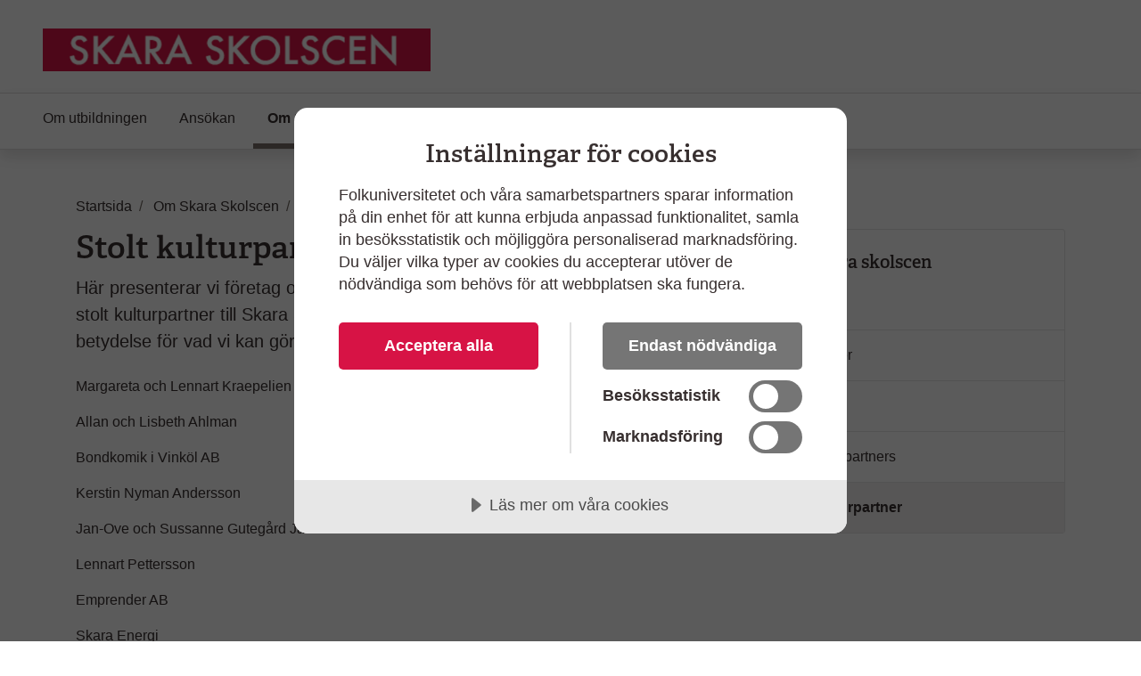

--- FILE ---
content_type: text/html; charset=utf-8
request_url: https://www.folkuniversitetet.se/vara-skolor/estetiska-skolor/skara-skolscen/om-skara-skolscen/stolt-kulturpartner/
body_size: 6904
content:
<!DOCTYPE html>



<html lang="sv">
    <head>
    

<meta charset="utf-8" />
<title>Stolt kulturpartner till Skara Skolscen - Skara Skolscen</title>
<meta name="viewport" content="width=device-width, initial-scale=1" />
<meta http-equiv="x-ua-compatible" content="IE=edge">



                <meta name="title" content="Stolt kulturpartner till Skara Skolscen - Folkuniversitetet"/>
                <meta name="description" content="Som f&#xF6;retag eller privatperson kan du bli stolt kulturpartner till Skara Skolscen. Ditt bidrag har stor betydelse f&#xF6;r vad vi kan g&#xF6;ra p&#xE5; Skara Skolscen."/>
                <meta name="keywords" content="skara skolscen, kulturpartner"/>
                <meta name="image" content="https://www.folkuniversitetet.se/contentassets/73b5290a66f04de780fbbd4f079350f0/fulogo-rodsvart2.png"/>
                <meta name="last-modified" content="2020-01-07T12:20:31"/>
                <meta property="og:title" content="Stolt kulturpartner till Skara Skolscen"/>
                <meta property="og:site_name" content="Folkuniversitetet"/>
                <meta property="og:description" content="Som f&#xF6;retag eller privatperson kan du bli stolt kulturpartner till Skara Skolscen. Ditt bidrag har stor betydelse f&#xF6;r vad vi kan g&#xF6;ra p&#xE5; Skara Skolscen."/>
                <meta property="og:type" content="article"/>
                <meta property="og:url" content="https://www.folkuniversitetet.se/vara-skolor/estetiska-skolor/skara-skolscen/om-skara-skolscen/stolt-kulturpartner/"/>
                <meta property="og:image" content="https://www.folkuniversitetet.se/contentassets/73b5290a66f04de780fbbd4f079350f0/fulogo-rodsvart2.png"/>
                <meta property="og:image:width" content="600"/>
                <meta property="og:image:heigth" content="315"/>
                <meta name="twitter:card" content="summary"/>
                <meta name="twitter:url" content="https://www.folkuniversitetet.se/vara-skolor/estetiska-skolor/skara-skolscen/om-skara-skolscen/stolt-kulturpartner/"/>
                <meta name="twitter:title" content="Stolt kulturpartner till Skara Skolscen - Folkuniversitetet"/>
                <meta name="twitter:description" content="Som f&#xF6;retag eller privatperson kan du bli stolt kulturpartner till Skara Skolscen. Ditt bidrag har stor betydelse f&#xF6;r vad vi kan g&#xF6;ra p&#xE5; Skara Skolscen."/>
                <meta name="twitter:image" content="https://www.folkuniversitetet.se/contentassets/73b5290a66f04de780fbbd4f079350f0/fulogo-rodsvart2.png"/>


<link rel="preconnect" href="https://fast.fonts.net">
<link rel="preload" as="font" href="/Static/Fonts/bbf437fe-3ccb-47e6-9270-5a4fdbfbac0f.woff2" type="font/woff2" crossorigin="anonymous">
<link rel="preload" as="image" href="/Static/Images/icons/icons.svg" type="image/svg+xml">
<link rel="apple-touch-icon" sizes="180x180" href="/Static/Images/favicons/apple-touch-icon.png?v=3eaNzrlv3O">
<link rel="icon" type="image/png" sizes="32x32" href="/Static/Images/favicons/favicon-32x32.png?v=3eaNzrlv3O">
<link rel="icon" type="image/png" sizes="16x16" href="/Static/Images/favicons/favicon-16x16.png?v=3eaNzrlv3O">
<link rel="mask-icon" href="/Static/Images/favicons/safari-pinned-tab.svg?v=3eaNzrlv3O" color="#d71345">
<link rel="shortcut icon" href="/Static/Images/favicons/favicon.ico">


<meta name="theme-color" content="#ffffff">


    <script src="//cdn.cookietractor.com/cookietractor.js" data-lang="sv-SE" data-id="00b43afa-6d31-4613-b76a-499efe2c7286"></script>



    <!-- Google Tag Manager -->
    <script>
        (function(w, d, s, l, i) {
            w[l] = w[l] || [];
            w[l].push({
                'gtm.start':
                    new Date().getTime(),
                event: 'gtm.js'
            });
            var f = d.getElementsByTagName(s)[0],
                j = d.createElement(s),
                dl = l != 'dataLayer' ? '&l=' + l : '';
            j.async = true;
            j.src =
                '//www.googletagmanager.com/gtm.js?id=' + i + dl;
            f.parentNode.insertBefore(j, f);
        })(window, document, 'script', 'dataLayer', 'GTM-PHVSNFS');
    </script>
    <!-- End Google Tag Manager -->


    <link rel="stylesheet" href="/Static/bundles/styles/subbrand_warm_grey.css?v=134136517020000000">

        <script>
!function(T,l,y){var S=T.location,k="script",D="instrumentationKey",C="ingestionendpoint",I="disableExceptionTracking",E="ai.device.",b="toLowerCase",w="crossOrigin",N="POST",e="appInsightsSDK",t=y.name||"appInsights";(y.name||T[e])&&(T[e]=t);var n=T[t]||function(d){var g=!1,f=!1,m={initialize:!0,queue:[],sv:"5",version:2,config:d};function v(e,t){var n={},a="Browser";return n[E+"id"]=a[b](),n[E+"type"]=a,n["ai.operation.name"]=S&&S.pathname||"_unknown_",n["ai.internal.sdkVersion"]="javascript:snippet_"+(m.sv||m.version),{time:function(){var e=new Date;function t(e){var t=""+e;return 1===t.length&&(t="0"+t),t}return e.getUTCFullYear()+"-"+t(1+e.getUTCMonth())+"-"+t(e.getUTCDate())+"T"+t(e.getUTCHours())+":"+t(e.getUTCMinutes())+":"+t(e.getUTCSeconds())+"."+((e.getUTCMilliseconds()/1e3).toFixed(3)+"").slice(2,5)+"Z"}(),iKey:e,name:"Microsoft.ApplicationInsights."+e.replace(/-/g,"")+"."+t,sampleRate:100,tags:n,data:{baseData:{ver:2}}}}var h=d.url||y.src;if(h){function a(e){var t,n,a,i,r,o,s,c,u,p,l;g=!0,m.queue=[],f||(f=!0,t=h,s=function(){var e={},t=d.connectionString;if(t)for(var n=t.split(";"),a=0;a<n.length;a++){var i=n[a].split("=");2===i.length&&(e[i[0][b]()]=i[1])}if(!e[C]){var r=e.endpointsuffix,o=r?e.location:null;e[C]="https://"+(o?o+".":"")+"dc."+(r||"services.visualstudio.com")}return e}(),c=s[D]||d[D]||"",u=s[C],p=u?u+"/v2/track":d.endpointUrl,(l=[]).push((n="SDK LOAD Failure: Failed to load Application Insights SDK script (See stack for details)",a=t,i=p,(o=(r=v(c,"Exception")).data).baseType="ExceptionData",o.baseData.exceptions=[{typeName:"SDKLoadFailed",message:n.replace(/\./g,"-"),hasFullStack:!1,stack:n+"\nSnippet failed to load ["+a+"] -- Telemetry is disabled\nHelp Link: https://go.microsoft.com/fwlink/?linkid=2128109\nHost: "+(S&&S.pathname||"_unknown_")+"\nEndpoint: "+i,parsedStack:[]}],r)),l.push(function(e,t,n,a){var i=v(c,"Message"),r=i.data;r.baseType="MessageData";var o=r.baseData;return o.message='AI (Internal): 99 message:"'+("SDK LOAD Failure: Failed to load Application Insights SDK script (See stack for details) ("+n+")").replace(/\"/g,"")+'"',o.properties={endpoint:a},i}(0,0,t,p)),function(e,t){if(JSON){var n=T.fetch;if(n&&!y.useXhr)n(t,{method:N,body:JSON.stringify(e),mode:"cors"});else if(XMLHttpRequest){var a=new XMLHttpRequest;a.open(N,t),a.setRequestHeader("Content-type","application/json"),a.send(JSON.stringify(e))}}}(l,p))}function i(e,t){f||setTimeout(function(){!t&&m.core||a()},500)}var e=function(){var n=l.createElement(k);n.src=h;var e=y[w];return!e&&""!==e||"undefined"==n[w]||(n[w]=e),n.onload=i,n.onerror=a,n.onreadystatechange=function(e,t){"loaded"!==n.readyState&&"complete"!==n.readyState||i(0,t)},n}();y.ld<0?l.getElementsByTagName("head")[0].appendChild(e):setTimeout(function(){l.getElementsByTagName(k)[0].parentNode.appendChild(e)},y.ld||0)}try{m.cookie=l.cookie}catch(p){}function t(e){for(;e.length;)!function(t){m[t]=function(){var e=arguments;g||m.queue.push(function(){m[t].apply(m,e)})}}(e.pop())}var n="track",r="TrackPage",o="TrackEvent";t([n+"Event",n+"PageView",n+"Exception",n+"Trace",n+"DependencyData",n+"Metric",n+"PageViewPerformance","start"+r,"stop"+r,"start"+o,"stop"+o,"addTelemetryInitializer","setAuthenticatedUserContext","clearAuthenticatedUserContext","flush"]),m.SeverityLevel={Verbose:0,Information:1,Warning:2,Error:3,Critical:4};var s=(d.extensionConfig||{}).ApplicationInsightsAnalytics||{};if(!0!==d[I]&&!0!==s[I]){var c="onerror";t(["_"+c]);var u=T[c];T[c]=function(e,t,n,a,i){var r=u&&u(e,t,n,a,i);return!0!==r&&m["_"+c]({message:e,url:t,lineNumber:n,columnNumber:a,error:i}),r},d.autoExceptionInstrumented=!0}return m}(y.cfg);function a(){y.onInit&&y.onInit(n)}(T[t]=n).queue&&0===n.queue.length?(n.queue.push(a),n.trackPageView({})):a()}(window,document,{src: "https://js.monitor.azure.com/scripts/b/ai.2.gbl.min.js", crossOrigin: "anonymous", cfg: {instrumentationKey: 'b7e380c1-b5ab-482b-bccf-54136e691061', disableCookiesUsage: false }});
</script>

        
    

        
    

        
    </head>

    <body>
        
    <!-- Google Tag Manager (noscript) -->
    <noscript><iframe src="//www.googletagmanager.com/ns.html?id=GTM-PHVSNFS" height="0" width="0" style="display: none; visibility: hidden"></iframe></noscript>
    <!-- End Google Tag Manager (noscript) -->


        <script>
            window['dataLayer'] = window['dataLayer'] || [];
        </script>

        
    


        

        <div id="off-canvas-container">
            <div class="off-canvas-backdrop" aria-label="" role="button"></div>

            







<header id="global-header" class="global-header" data-enhancer="globalHeader">
    <a href="#main-content" class="sr-only sr-only-focusable">
        Hoppa till huvudinneh&#xE5;ll
    </a>


    <div class="global-header-inner">
        <div class="container-fluid py-2 py-lg-4 px-xl-5">
            <div class="row d-flex justify-content-between">
                <div class="col-lg-4 d-flex">
                        <a class="navbar-brand pr-md-5"
                           href="/vara-skolor/estetiska-skolor/skara-skolscen/">
                            <img class="img-fluid mt-2"
                                 src="/contentassets/8e6d6357713243c5b2223563b7651996/skara-skolscen_435x48_v2.png"
                                 alt="Skara Skolscen, till startsida">
                        </a>
                    <button class="btn btn-clean navbar-btn navbar-toggle navbar-btn-left d-lg-none ml-auto"
                            data-toggle="menu"
                            data-menuside="right"
                            data-target="#mobile-nav"
                            aria-expanded="false"
                            aria-controls="mobile-nav">
                        <svg class="icon-menu-wide icon"><use xlink:href="/Static/Images/icons/icons.svg?v=134136517020000000#icon-menu-wide"></use></svg>
                        <div class="navbar-toggle-text">
                            Meny
                        </div>
                    </button>
                </div>
                <div id="function-menu" class="function-menu d-none d-lg-block">
                    <ul class="nav">

                    </ul>
                </div>
            </div>
        </div>
    </div>
    


<nav id="global-nav" class="navbar shadow global-nav d-none d-lg-block">
    <div class="container-fluid pl-xl-5 pr-xl-5">
        <ul class="navbar-nav">

                <li data-page-id="209978" class="nav-item has-children p-0">

                    <a class="nav-link" href="/vara-skolor/estetiska-skolor/skara-skolscen/utbildningen/">

                        Om utbildningen
                    </a>

                </li>
                <li data-page-id="340440" class="nav-item p-0">

                    <a class="nav-link" href="/vara-skolor/estetiska-skolor/skara-skolscen/utbildningen/information-om-ansokan/">

                        Ans&#xF6;kan
                    </a>

                </li>
                <li data-page-id="69826" class="nav-item nav-link-active has-children p-0">

                    <a class="nav-link" href="/vara-skolor/estetiska-skolor/skara-skolscen/om-skara-skolscen/">

                        Om Skara Skolscen
                            <span class="sr-only">(Aktuell sida)</span>
                    </a>

                </li>
                <li data-page-id="114922" class="nav-item has-children p-0">

                    <a class="nav-link" href="/vara-skolor/estetiska-skolor/skara-skolscen/studerande/">

                        Studerande
                    </a>

                </li>
                <li data-page-id="69834" class="nav-item has-children p-0">

                    <a class="nav-link" href="/vara-skolor/estetiska-skolor/skara-skolscen/personal/">

                        Personal
                    </a>

                </li>
                <li data-page-id="205657" class="nav-item p-0">

                    <a class="nav-link" href="/vara-skolor/estetiska-skolor/skara-skolscen/forestallningar/">

                        F&#xF6;rest&#xE4;llningar
                    </a>

                </li>
                <li data-page-id="166465" class="nav-item p-0">

                    <a class="nav-link" href="/vara-skolor/estetiska-skolor/skara-skolscen/biljetter/">

                        Biljetter
                    </a>

                </li>
        </ul>
    </div>
</nav>

<div id="mobile-nav" data-off-canvas-menu="true" aria-hidden="true" role="dialog" aria-modal="true"
     class="shadow mobile-nav off-canvas-menu off-canvas-right" tabindex="-1" inert>

    <div class="off-canvas-content">
        <div class="off-canvas-heading">
                <a class="navbar-brand pr-md-5"
                   href="/vara-skolor/estetiska-skolor/skara-skolscen/">
                    <img class="img-fluid mt-2"
                         src="/contentassets/8e6d6357713243c5b2223563b7651996/skara-skolscen_435x48_v2.png"
                         alt="Skara Skolscen, till startsida">
                </a>

            <button id="menu-close-btn" class="btn btn-clean position-absolute">
                <span>St&#xE4;ng</span>
                <svg class="icon-close-menu icon"><use xlink:href="/Static/Images/icons/icons.svg?v=134136517020000000#icon-close-menu"></use></svg>
            </button>
        </div>


        <nav>
            <ul class="nav nav-tree flex-column mt-4">
                    <li>
                        <a href="/vara-skolor/estetiska-skolor/skara-skolscen/utbildningen/">
                            Om utbildningen
                            <span class="sr-only"></span>
                        </a>
                    </li>
                    <li>
                        <a href="/vara-skolor/estetiska-skolor/skara-skolscen/utbildningen/information-om-ansokan/">
                            Ans&#xF6;kan
                            <span class="sr-only"></span>
                        </a>
                    </li>
                    <li>
                        <a href="/vara-skolor/estetiska-skolor/skara-skolscen/om-skara-skolscen/">
                            Om Skara Skolscen
                            <span class="sr-only"></span>
                        </a>
                    </li>
                    <li>
                        <a href="/vara-skolor/estetiska-skolor/skara-skolscen/studerande/">
                            Studerande
                            <span class="sr-only"></span>
                        </a>
                    </li>
                    <li>
                        <a href="/vara-skolor/estetiska-skolor/skara-skolscen/personal/">
                            Personal
                            <span class="sr-only"></span>
                        </a>
                    </li>
                    <li>
                        <a href="/vara-skolor/estetiska-skolor/skara-skolscen/forestallningar/">
                            F&#xF6;rest&#xE4;llningar
                            <span class="sr-only"></span>
                        </a>
                    </li>
                    <li>
                        <a href="/vara-skolor/estetiska-skolor/skara-skolscen/biljetter/">
                            Biljetter
                            <span class="sr-only"></span>
                        </a>
                    </li>

            </ul>
        </nav>
    </div>

</div>
</header>

<main id="main-content" role="main">

    

    <div class="pt-3 pb-3 container">
        
    <div class="mt-md-4">
        
<nav itemscope itemtype="http://schema.org/BreadcrumbList" aria-label="br&#xF6;dsmulor">
    <ol class="breadcrumb">
            
<li class="breadcrumb-item" itemprop="itemListElement" itemscope itemtype="http://schema.org/ListItem">
        <svg class="icon-back-arrow icon"><use xlink:href="/Static/Images/icons/icons.svg?v=134136517020000000#icon-back-arrow"></use></svg>
        <a href="/vara-skolor/estetiska-skolor/skara-skolscen/" class="nav-link" itemprop="item">
            <span itemprop="name">Startsida</span>
            <meta itemprop="position" content="1" />
        </a>
</li>
            
<li class="breadcrumb-item" itemprop="itemListElement" itemscope itemtype="http://schema.org/ListItem">
        <svg class="icon-back-arrow icon"><use xlink:href="/Static/Images/icons/icons.svg?v=134136517020000000#icon-back-arrow"></use></svg>
        <a href="/vara-skolor/estetiska-skolor/skara-skolscen/om-skara-skolscen/" class="nav-link" itemprop="item">
            <span itemprop="name">Om Skara Skolscen</span>
            <meta itemprop="position" content="1" />
        </a>
</li>
            
<li class="breadcrumb-item" itemprop="itemListElement" itemscope itemtype="http://schema.org/ListItem">
        <span class="text-muted" itemprop="name" aria-current="page">Stolt kulturpartner</span>
        <meta itemprop="position" content="1" />
</li>
    </ol>
</nav>
    </div>


        <div class="row justify-content-between">
            <div class="col-md-7 order-1">
                <div class="article-content">
                    




<h1>Stolt kulturpartner</h1>

<p class="lead mb-4">
    H&#xE4;r presenterar vi f&#xF6;retag och privatpersoner som har valt att bli stolt kulturpartner till Skara Skolscen. Ett stort tack till er alla, ni har betydelse f&#xF6;r vad vi kan g&#xF6;ra p&#xE5; Skara skolscen!
</p>



    <div class="mb-4">
        <div class="reveal-content-mobile-only reveal-content collapse tiny-mce-content" id="description">
            
<p>Margareta och Lennart Kraepelien Lundh</p>
<p>Allan och Lisbeth Ahlman</p>
<p>Bondkomik i Vink&ouml;l AB</p>
<p>Kerstin Nyman Andersson</p>
<p>Jan-Ove och Sussanne Guteg&aring;rd Jakobsson</p>
<p>Lennart Pettersson</p>
<p>Emprender AB</p>
<p>Skara Energi</p>
<p>Vendig AB</p>
<p>Skarabygdens EL</p>
<p>Centrumbost&auml;der</p>
<p>Skara Sommarland</p>
<p>Kuv&auml;r-Ett AB PrintRoom Sweden</p>
<p>Sparbanken Skaraborg</p>
<p>Teater Tidl&ouml;s</p>
<p>Helena Nyman Friberg</p>
<p>Kristina Gustafsson Bonnier och &Aring;ke Bonnier</p>
<p>Helena L&aring;ngstr&ouml;m Sch&ouml;n</p>
<p>Laila Skantz</p>
<p>Johan Hjert&eacute;n</p>
<p>H&aring;kan Karlsson</p>
<p>Kerstin Lorentz</p>
<p>J&auml;rnv&auml;gshotellet och Fame</p>
<p>Broberg m&auml;kleri</p>
        </div>

        <button class="btn btn-light reveal-content-btn collapsed mt-3 d-md-none"
                type="button" data-toggle="collapse"
                data-target="#description" aria-expanded="false"
                aria-controls="description">
            <span class="collapse-text">+ Visa mer</span>
            <span class="expand-text">- Visa mindre</span>
        </button>
    </div>

<div>
    

</div>
                </div>
            </div>
                <div class="col-md-4 order-3">
                    
        
    <nav id="side-nav" class="card nav-aside mb-3 mt-3 mt-md-0">
            <a class="h2 px-4 pt-4 pb-2 mb-0 text-body" href="/vara-skolor/estetiska-skolor/skara-skolscen/om-skara-skolscen/">
                Om Skara skolscen
            </a>
        <ul class="list-unstyled mb-0 outer-ul">
                
    <li class="nav-link-with-icon w-100">

            
    <a class="d-block text-body" href="/vara-skolor/estetiska-skolor/skara-skolscen/om-skara-skolscen/bo-i-skara/"
       target="">
        Bo i Skara
    </a>

    </li>

                
    <li class="nav-link-with-icon w-100">

            
    <a class="d-block text-body" href="/vara-skolor/estetiska-skolor/skara-skolscen/om-skara-skolscen/vara-lokaler/"
       target="">
        V&#xE5;ra lokaler
    </a>

    </li>

                
    <li class="nav-link-with-icon w-100">

            
    <a class="d-block text-body" href="/vara-skolor/estetiska-skolor/skara-skolscen/om-skara-skolscen/uthyrning/"
       target="">
        Uthyrning
    </a>

    </li>

                
    <li class="nav-link-with-icon w-100">

            
    <a class="d-block text-body" href="/vara-skolor/estetiska-skolor/skara-skolscen/om-skara-skolscen/samarbetspartners/"
       target="">
        Samarbetspartners
    </a>

    </li>

                
    <li class="nav-link-with-icon w-100 active-item">

            
    <a class="d-block text-body active-link" href="/vara-skolor/estetiska-skolor/skara-skolscen/om-skara-skolscen/stolt-kulturpartner/"
       target="" aria-current="page">
        Stolt kulturpartner
    </a>

    </li>

        </ul>
    </nav>


    


                </div>
        </div>
    </div>

    

</main>






<footer id="main-footer" class="border-top global-footer">
    <div class="pl-xl-5 pr-xl-5 pt-5 pb-5 container container-wide">



<div class="row container">
</div>

<div class="row">

        <div class="col-sm-6 col-lg-3 mb-4">
            <h2>Skara skolscen</h2>

            <ul class="nav flex-column">

                <li class="pl-0 nav-item">
                        <div class="flex">
                            <svg class="mr-1 icon-location icon"><use xlink:href="/Static/Images/icons/icons.svg?v=134136517020000000#icon-location"></use></svg>
                            <div class="adress-group">
Peter Hernqvistgatan 10                                    <br />
532 31 Skara                            </div>
                        </div>

                </li>

                <li class="pl-0 nav-item">
                        <a class="btn btn-clean btn-icon p-0" href="https://maps.google.com/?q=Peter Hernqvistgatan 10, Skara" target="_new">
                            <svg class="mr-1 icon-map icon"><use xlink:href="/Static/Images/icons/icons.svg?v=134136517020000000#icon-map"></use></svg>
                            <span>
                                Visa p&#xE5; karta
                            </span>
                        </a>
                </li>


                    <li class="pl-0 nav-item">
                        <a class="nav-link" href="tel:&#x2B;4651120900(Vardagar0900&#x2013;1500)">
                            <svg class="mr-1 icon-phone icon"><use xlink:href="/Static/Images/icons/icons.svg?v=134136517020000000#icon-phone"></use></svg>
                            0511-209 00 (Vardagar 09.00&#x2013;15.00)
                        </a>
                    </li>
                    <li class="pl-0 nav-item">
                        <svg class="mr-1 icon-mail icon"><use xlink:href="/Static/Images/icons/icons.svg?v=134136517020000000#icon-mail"></use></svg>
                        <a class="nav-link" href="mailto:info.skaraskolscen@folkuniversitetet.se">
                            Skicka e-post
                        </a>
                    </li>
            </ul>
        </div>

        <div class="col-sm-6 col-lg-3 mb-4">
            <h2>F&#xF6;lj Skara skolscen</h2>
            <ul class="nav flex-column">
                        <li class="pl-0 nav-item">
                            
<a class="nav-link" rel="noopener" target="_blank" href="https://www.folkuniversitetet.se/vara-skolor/estetiska-skolor/skara-skolscen/">Facebook</a>
                        </li>
                        <li class="pl-0 nav-item">
                            
<a class="nav-link" rel="noopener" target="_blank" href="https://www.folkuniversitetet.se/vara-skolor/estetiska-skolor/skara-skolscen/">Instagram</a>
                        </li>
            </ul>
        </div>


</div>

    </div>

        <a href="/" class="global-footer-branding d-block" target="_blank" rel="noopener">
            <div class="container container-wide px-xl-5 d-flex flex-column text-center flex-lg-row justify-content-lg-between">

                    <div class="global-footer-branding-logo">
                        <img src="/globalassets/folkuniversitetet-logo.svg" class="img-fluid"
                             alt="Folkuniversitetet, till startsida" />
                    </div>
            </div>
        </a>

    <div id="toast-container" aria-live="polite" aria-atomic="true">
        

    </div>
</footer>


        </div>

        <script defer="defer" src="/Util/Find/epi-util/find.js"></script>
<script>
document.addEventListener('DOMContentLoaded',function(){if(typeof FindApi === 'function'){var api = new FindApi();api.setApplicationUrl('/');api.setServiceApiBaseUrl('/find_v2/');api.processEventFromCurrentUri();api.bindWindowEvents();api.bindAClickEvent();api.sendBufferedEvents();}})
</script>

        
<script src="/Static/bundles/scripts/index.js?v=134136517020000000"></script>

    <script type="application/ld+json">
	    {
	    "@context" : "http://schema.org",
	    "@type" : "WebSite",
		    "name" : "Folkuniversitetet",
	        "alternateName" : "Folkuniversitetet",
	        "url" : "https://www.folkuniversitetet.se/"
	    }
    </script>

 <script type="application/ld+json">
    {
  "@context": "https://schema.org",
  "@type": "EducationalOrganization",
  "name": "Folkuniversitetet",
  "description": "Folkuniversitetet är ett studieförbund med ett brett utbud av kurser, utbildningar och skolor på ett 100-tal orter över hela landet. Folkuniversitetet är oberoende och utan vinstintresse. ",
  "email": "direkt@folkuniversitetet.se",
  "telephone": "08-7894200",
  "contactPoint": {
    "@type": "ContactPoint",
    "telephone": "08-7894200",
    "contactType": "Customer service"
  }
}
</script>
        
    

        

    </body>
</html>
